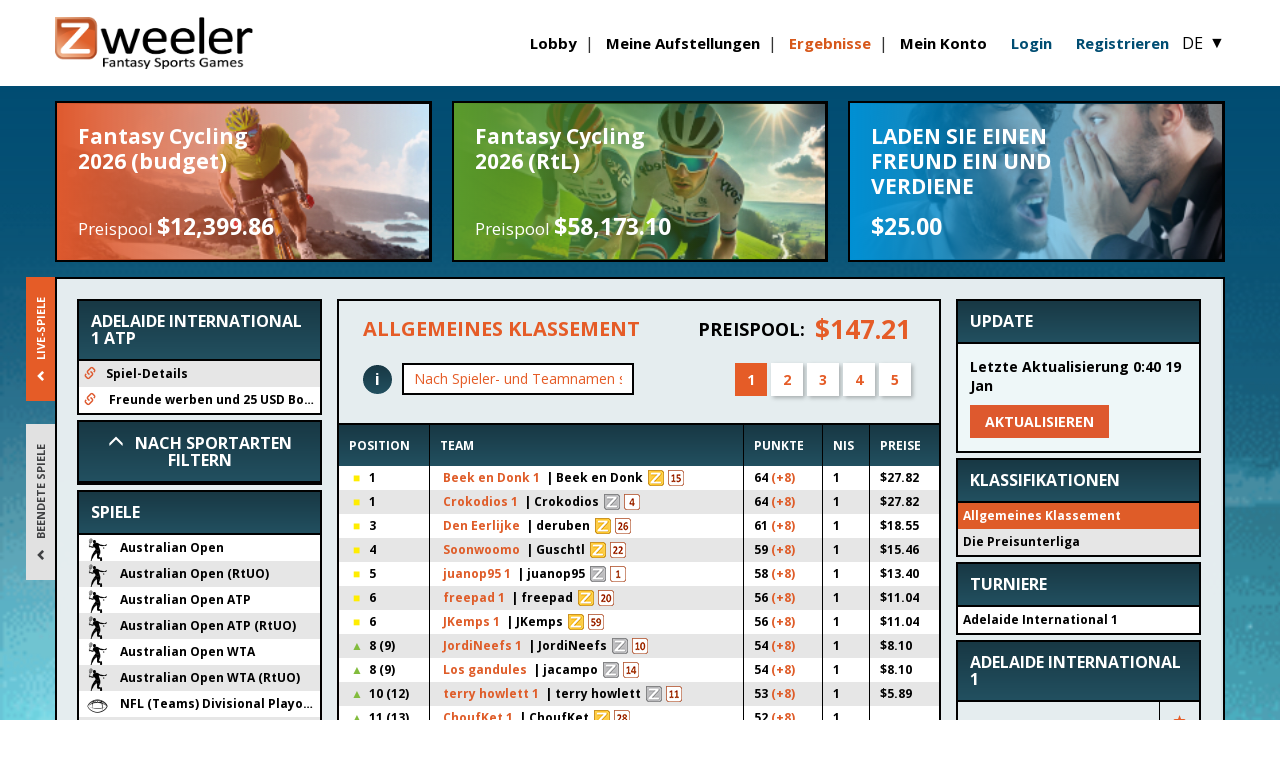

--- FILE ---
content_type: text/html; charset=utf-8
request_url: https://de.zweeler.com/results/13301?from=calendar
body_size: 9837
content:
<!DOCTYPE html>
<html lang="de">
<head>        <script
  src="https://code.jquery.com/jquery-1.12.4.min.js"
  integrity="sha256-ZosEbRLbNQzLpnKIkEdrPv7lOy9C27hHQ+Xp8a4MxAQ="
  crossorigin="anonymous"></script>
        <link href="https://cdn.zweeler.com/assets/styles/reset.css?v=2025.07.02.01
" rel="stylesheet">
        <link href="https://cdn.zweeler.com/assets/styles/fonts.css?v=2025.07.02.01
" rel="preload" as="style"
              onload="this.rel='stylesheet'">
        <link href="https://fonts.googleapis.com/css?family=Open+Sans:400,700|Open+Sans+Condensed:700&amp;subset=latin-ext"
              rel="preload" as="style" onload="this.rel='stylesheet'">
        <link href="https://cdn.zweeler.com/assets/styles/animate.min.css?v=2025.07.02.01
" rel="stylesheet">
        <meta charset="utf-8">
        <title>Zweeler - Fantasy Sports Games</title>
        <meta name="keywords" content="Fantasy games, fantasy cycling games, fantasy cycling game, Fantasy Giro d'Italia, cycling, football, tennis, golf, snooker, cyclocross, ice speed skating, darts, FantaGiro d'Italia, Porra de la Giro d'Italia, Prono Giro d'Italia, Giro manager, Giro spel, Giro d'Italia Tippspiel, Jogo Giro d'Italia, Fantasy Tour de France, Tour de France manager, Fantasy Cycling, Fantasy Cycling Manager, Fantasy Sports, Tour de France Spel"/>
        <meta name="description" content="Zweeler ist spezialisiert auf das Anbieten von so genannten Fantasy Sports Games. Diese Spiele basieren auf den realen Ergebnissen von Sportereignissen. Setzen Sie sich gegen Ihre Mitspieler mit Wissen, Geschick und Strategie durch und gewinnen Sie attraktive Geldpreise. Mit den Fantasy Sports Games von Zweeler wird das nächste Sportereignis ganz bestimmt zu einem noch spannenderen Erlebnis und das Mitfiebern macht noch mehr Spaß.">
        <meta http-equiv="X-UA-Compatible" content="IE=Edge,chrome=1">
        <meta id="viewport" name="viewport" content="width=device-width, initial-scale=1">
        <meta property="og:title" content="Zweeler - Fantasy Sports Games">
        <meta property="og:locale" content="de"/>
        <meta property="og:description" content="Zweeler ist spezialisiert auf das Anbieten von so genannten Fantasy Sports Games. Diese Spiele basieren auf den realen Ergebnissen von Sportereignissen. Setzen Sie sich gegen Ihre Mitspieler mit Wissen, Geschick und Strategie durch und gewinnen Sie attraktive Geldpreise. Mit den Fantasy Sports Games von Zweeler wird das nächste Sportereignis ganz bestimmt zu einem noch spannenderen Erlebnis und das Mitfiebern macht noch mehr Spaß.">
        <meta property="og:type" content="game"/>
        <meta property="og:image" content="https://cdn.zweeler.com/assets/images/facebook-graph-banner.png">
        <meta property="og:image:width" content="1200">
        <meta property="og:image:height" content="630">
        <meta property="og:url" content="http://www.facebook.com/pages/Zweelercom/160430114003299">
        <meta property="og:site_name" content="Zweeler - Fantasy Sports Games">
        <meta property="fb:admins" content="183244741725105">
        <meta property="fb:app_id" content="1528373397459158">
        
            <link rel="icon" type="image/png" sizes="16x16" href="/assets/favicons/favicon-16x16.png?v=3.3.002">
            <link rel="icon" type="image/png" sizes="32x32" href="/assets/favicons/favicon-32x32.png?v=3.3.002">
            <link rel="apple-touch-icon" sizes="180x180" href="/assets/favicons/apple-touch-icon.png?v=3.3.002">
            <link rel="manifest" href="/manifest.json?v=3.3.002">
            <link rel="mask-icon" href="/assets/favicons/safari-pinned-tab.svg?v=3.3.001" color="#e05e29">
            <link rel="shortcut icon" href="/favicon.ico?v=3.3.002">
            <meta name="msapplication-TileColor" content="#ffffff">
            <meta name="theme-color" content="#e05e29"><link rel="stylesheet" href="https://cdn.zweeler.com/assets/styles/main.css?v=2025.07.02.01
">
        <link href="https://cdn.zweeler.com/assets/styles/common.css?v=2025.07.02.01
" rel="stylesheet">
    <!--[if lte IE 10]>
            <script src="https://cdn.zweeler.com//main/main/ie6warning.js.php?v=2025.07.02.01
"></script>
            <script>window.onload = function () {
                 e("/main/images/")
            }</script>
    <![endif]-->
    <script src="https://cdn.zweeler.com/assets/scripts/common.min.js?v=2025.07.02.01
"></script>
    <script>
        let siteUrl = "/main/";
        let realUrl = '/main/';
        let path = "overviews/myResults/";
        let permissions_user = "0";
    </script>

    </head>

<body class="main"><header class="header zw-fluid-container">
    <div class="header__content zw-container">
        <h1>
            <a href="/">
                <img class="header__logo" src="https://cdn.zweeler.com/assets/images/optimized/home/Zweeler_logo.png?v=2025.07.02.01
"
                     alt="Zweeler">
            </a>
        </h1>
<div class="header__right">        <button class="header__hamburger">
            <img class="header__hamburger-icon header__hamburger-icon--open"
                 src="https://cdn.zweeler.com/assets/images/optimized/home/hamburger.svg?v=2025.07.02.01
" alt="">
            <img class="header__hamburger-icon header__hamburger-icon--close"
                 src="https://cdn.zweeler.com/assets/images/optimized/home/cross.svg?v=2025.07.02.01
" alt="">
        </button>
        <nav class="header__nav">

            <ul class="header-nav">
                <li class="header-nav__item header__item-lobby">
                    <a class="header-nav__link" href="/main/lobby">Lobby</a>
                </li>
                <li class="header-nav__item header__item-lineups">
                    <a class="header-nav__link" href="/main/myTeams">Meine Aufstellungen</a>
                </li>
                <li class="header-nav__item header__item-results">
                    <a class="header-nav__link" href="/results">Ergebnisse</a>
                </li>
                <li class="header-nav__item  header__item-account">
                    <a class="header-nav__link" href="/main/myAccount">Mein Konto</a>
                </li>
                <li class="header-nav__item  header__item-taf">
                    <a class="header-nav__link" href="/main/tellAFriend">Freunde werben und 25 USD Bonus erhalten!</a>
                </li>
            </ul>
            <ul class="header-actions-nav">                    <li>
                        <a id="loginBtn" class="action-btn">Login
                        </a>

                    </li>
                    <li>
                        <a href="/main/register" class="action-btn">Registrieren
                        </a>

                    </li>            </ul>
            <button data-title="Sprache wechseln" class="header-btn header__item-language language-switcher-trigger">DE
                <span class="header-btn__plus">▼</span>
            </button>
        </nav>

</div>
        <!--Login -->
        <div id="loginFormContainer" class="login-form-container">
        <a id="loginFormClose" class="close-circle">Close</a>
        <form method="POST" class="login-form" action="/main/main/login.php">
        <div class="form-group-cnt">
            <div class="form-group">
                <label for="username" class="form-label">Benutzername/E-Mail</label>
                <div class="form-input">
                        <input id="username" type="text" name="username" placeholder="Username">
                    </div>
                </div>

                <div class="form-group" style="margin-top: 10px">
                    <label for="newpassword" class="form-label">Kennwort</label>
                    <div class="form-input">
                        <input id="newpassword" type="password" name="password" placeholder="Password">

                    </div>
                </div>                <input type="hidden" name="url" value="http://en.zweeler.com/main/lobby">
             <div class="login-support-links">
                <a href="/main/resetPassword">Kennwort vergessen?</a>
                <a href="mailto:support@zweeler.com">Support@Zweeler.com</a>
            </div>
                </div>
                <div class="sumbit-btn-container">
                <button type="submit" class="btn-login-submit">Login</button>
                </div>
            </form>
        </div>
    </div>
    </div>
    <!-- Mobile Menu -->
    <script type="text/javascript">
        document.querySelector(".header__hamburger").onclick = function(e) {
            document
            .querySelector(".header__nav")
            .classList.toggle("header__nav--opened");
            document
            .querySelector(".header__hamburger")
            .classList.toggle("header__hamburger--opened");
            e.preventDefault();
        };
    </script>
    <!-- Mobile Menu -->
</header>    
    <section class="main-fluid-container">
        <div class="zw-clearfix zw-container main-container">

            <div class="menu-tickers">
                <a href="/game/cycling/FantasyCycling2026budget/" class="lobby-ticker" style="background-image: url('https://cdn.zweeler.com/images/Mini_index_banners/360_115cycgroen.jpg');">
                    <h2>Fantasy Cycling 2026 (budget)</h2>
                    <h3>Preispool 
                        <span>$12,399.86</span>
                    </h3>
                    <span class="gradient grad-brown">
                    </span>
                </a>
                <a href="/game/cycling/FantasyCycling2026RoadtoLombardia/" class="lobby-ticker" style="background-image: url('https://cdn.zweeler.com/images/Mini_index_banners/360_115cycling113.jpg');">
                    <h2>Fantasy Cycling 2026 (RtL)</h2>
                    <h3>Preispool 
                        <span>$58,173.10</span>
                    </h3>
                    <span class="gradient grad-green">
                    </span>
                </a>
                <a href="/main/tellAFriend" class="lobby-ticker" style="background-image: url('https://cdn.zweeler.com/images/Mini_index_banners/360-115taf3.jpg');">
                    <h2>LADEN SIE EINEN FREUND EIN UND VERDIENE</h2>
                    <h3>
                        <span>$25.00</span>
                    </h3>
                    <span class="gradient grad-blue">
                    </span>
                </a>
            </div>

            <div id="main-content" class="main-content">
    <div id="root" class="results-react"></div>


<script type="application/json"
        id="init-state-games">{"key":{"status":"live","scope":"all"},"value":{"games":[{"type":"game","id":20306,"name":"Australian Open","sport":"tennis"},{"type":"game","id":20322,"name":"Australian Open (RtUO)","sport":"tennis"},{"type":"game","id":20307,"name":"Australian Open ATP","sport":"tennis"},{"type":"game","id":20323,"name":"Australian Open ATP (RtUO)","sport":"tennis"},{"type":"game","id":20308,"name":"Australian Open WTA","sport":"tennis"},{"type":"game","id":20324,"name":"Australian Open WTA (RtUO)","sport":"tennis"},{"type":"game","id":20310,"name":"NFL (Teams) Divisional Playoffs","sport":"americanfootball"},{"type":"game","id":20313,"name":"Premier League (Teams) 22","sport":"soccer"},{"type":"game","id":20326,"name":"Tour Down Under Women","sport":"cycling"},{"type":"game","id":20312,"name":"LaLiga (Teams) 20","sport":"soccer"},{"type":"game","id":20311,"name":"Serie A (Teams) 21","sport":"soccer"},{"type":"game","id":20309,"name":"Sony Open in Hawaii","sport":"golf"},{"type":"game","id":20089,"name":"Men's Handball EURO 2026","sport":"handball"},{"type":"game","id":20280,"name":"Bundesliga (Teams) 17","sport":"soccer"},{"type":"game","id":20184,"name":"Fantasy ATP Tennis 2026","sport":"tennis"},{"type":"game","id":20282,"name":"Saturday League (Teams) 19","sport":"soccer"},{"type":"game","id":20279,"name":"Bundesliga (Teams) 16","sport":"soccer"},{"type":"game","id":20183,"name":"Fantasy WTA Tennis 2026","sport":"tennis"},{"type":"game","id":20044,"name":"Fantasy Biathlon 2025\/2026","sport":"biathlon"},{"type":"game","id":19974,"name":"Fantasy Alpine Skiing 2025\/2026","sport":"skiing"},{"type":"game","id":19994,"name":"Fantasy Ice Speed Skating 2025\/2026","sport":"skating"},{"type":"game","id":19955,"name":"Fantasy PGA Tour 2025\/2026","sport":"golf"},{"type":"game","id":19811,"name":"Fantasy NBA 2025\/2026","sport":"basketball"},{"type":"game","id":19855,"name":"Fantasy Cyclocross Men 2025\/2026","sport":"cyclocross"},{"type":"game","id":19856,"name":"Fantasy Cyclocross Women 2025\/2026","sport":"cyclocross"},{"type":"game","id":19749,"name":"Conference League (Budget)","sport":"soccer"},{"type":"game","id":19696,"name":"Europa League (Budget)","sport":"soccer"},{"type":"game","id":19685,"name":"Champions League (Budget)","sport":"soccer"},{"type":"game","id":19742,"name":"Fantasy Champions League 2025\/2026","sport":"soccer"},{"type":"game","id":19594,"name":"Fantasy Premier League 2025\/2026","sport":"soccer"},{"type":"game","id":19565,"name":"Fantasy NFL 2025\/2026","sport":"americanfootball"},{"type":"game","id":19413,"name":"Fantasy 7 Leagues Club Football","sport":"soccer"}],"sports":[{"type":"sport","slug":"tennis","name":"Tennis"},{"type":"sport","slug":"americanfootball","name":"American Football"},{"type":"sport","slug":"soccer","name":"Fu\u00dfball"},{"type":"sport","slug":"cycling","name":"Radsport"},{"type":"sport","slug":"golf","name":"Golf"},{"type":"sport","slug":"handball","name":"Handball"},{"type":"sport","slug":"biathlon","name":"Biathlon"},{"type":"sport","slug":"skiing","name":"Ski"},{"type":"sport","slug":"skating","name":"Eiseisschnelllauf"},{"type":"sport","slug":"basketball","name":"Basketball"},{"type":"sport","slug":"cyclocross","name":"Cyclocross"}]}}</script>
<script type="application/json" id="init-state-updated">{"time":"0:40 19 Jan","id":"1071214"}</script>
<script type="application/json"
        id="init-state-user">{"userId":null,"loggedIn":false,"permissionLevel":0,"currency":"USD"}</script>
<script type="application/json" id="init-state-translations">{"locale":"de","messages":{"ranking.redirect":"Um sich f\u00fcr dieses Spiel die Rangliste anzeigen zu lassen, {clickHere}","ranking.noEntries":"Diese Rangliste enth\u00e4lt keine Eintr\u00e4ge","ranking.prizePool":"Preispool","ranking.searchAgain":"Erneut suchen","ranking.noRankingSelected":"Es wurde keine Rangliste ausgew\u00e4hlt","ranking.yourTeams":"Meine Teams","ranking.searchPlaceholder":"Nach Spieler- und Teamnamen suchen","ranking.ranking":"Ranking","ranking.myLiveGames":"Meine Live-Spiele","ranking.allLiveGames":"Live-Spiele","ranking.myFinishedGames":"Meine Beendete Spiele","ranking.allFinishedGames":"Beendete Spiele","ranking.classifications":"Klassifikationen","ranking.results":"Ergebnisse","rankings.qualifications":"Qualifikation","ranking.games":"Spiele","ranking.subleagues":"Die Preisunterliga","ranking.subleaguesOpen":"Die offene Unterliga","ranking.subleagues.allTeams":"Alle Teams anzeigen","ranking.subleagues.rankedTeams":"Rangliste der Teams anzeigen","ranking.tooltips.points":"Wenn Sie auf die Punkte klicken, sehen Sie die Sportler dieses Teams in Gelb hervorgehoben auf dem Ergebnis in der rechten Spalte.","ranking.tooltips.teams":"Klicken Sie auf den Teamnamen, erhalten Sie eine \u00dcbersicht mit allen Details des Teams und der Angabe, wie viele Punkte das Team in diesem Spiel bereits erzielt hat.","ranking.tooltips.tutorial":"Klicken Sie auf das Tutorial, um Erl\u00e4uterungen zu den Abl\u00e4ufen bei Zweeler zu erhalten.","ranking.tooltips.tabs":"Wenn Sie auf die Tabs auf der linken Seite klicken, k\u00f6nnen Sie zwischen den Live-Spielen und den beendeten Spielen wechseln.","details.title":"Teamdetails","details.myTeams":"Meine Teams","details.rankingPosition":"Pos. in der gen. class.","details.pointsTotal":"Gesamtpunkte","details.predictions":"Zus\u00e4tzliche Voraussagen","details.notSupported":"Teamdetails \u00dcbersicht f\u00fcr das Spiel {name} ist nicht verf\u00fcgbar","details.teamTimeTrial":"Teamzeitfahren","details.substitutes":"Ersatz","hth.title":"Head to Head","hth.noTeams":"Keine Teams gefunden","hth.searchPlaceholder":"Zum Durchsuchen Team eingeben","hth.hideOwnTeams":"Meine Teams ausblenden","hth.showOwnTeams":"Meine eigenen Teams anzeigen","hth.selectPrizeSubleague":"W\u00e4hlen Sie eine Preisunterliga","hth.selectOpenSubleague":"W\u00e4hlen Sie eine Openunterliga","app.clickHere":"Klicken Sie hier","app.showMore":"Mehr anzeigen","app.close":"Schlie\u00dfen","app.update":"Update","app.updating":"Aktualisierung ...","app.no-new":"Keine neuen Updates.","app.lastUpdate":"Letzte Aktualisierung","app.refresh":"Aktualisieren","app.initLoading":"Die Rangliste wird geladen...","calendar.loading":"Daten werden geladen...","generic.statistic":"Statistiken","calendar.date":"Datum","calendar.title":"Kalender","calendar.finished":"Abgeschlossen","calendar.teamA":"Heim","calendar.teamB":"Gast","result.overtime":"Verl\u00e4ngerung","result.overtimeShootout":"Verl\u00e4ngerung oder Shootouts","result.teams":"Teams","result.races":"Rennen","generic.total":"Gesamtsumme","generic.points":"Punkte","generic.result":"Ergebnis","generic.pointsAbbr":"pkte","liveUpdate.update":"Update","liveUpdate.hintHighlight":"Wenn Sie auf die Punkte in den Klammern klicken, werden die Details von dem Team im Live-Update angezeigt.","liveUpdate.title":"Live-Update","subleagues.private":"Private","subleagues.starNote":"Die Teams, die mit einem Stern gekennzeichnet sind, bestreiten die Unterliga Klassifikation.","subleagues.rankedNote":"Die kursiv\/farbig gedruckten Teams werden nicht in die Rangliste der Unterligen aufgenommen.","gamesMenu.filterOnSport":"Nach Sportarten filtern","gamesMenu.allSportsFilter":"Alle Sportarten","gamesMenu.games":"Spiele","gamesMenu.calendarLink":"Kalender f\u00fcr alle Spiele","newsFeed.title":"News-Feed","chat.refresh":"Aktualisieren","chat.placeholder":"Nachricht schreiben; dr\u00fccken Sie zum Versenden ENTER","game-details":"Spiel-Details"}}</script>
            <script type="application/json" id="game-detail-state-translations">
                {"locale":"de","languageCode":"de","currencyCode":"USD","user":{"userId":null,"loggedIn":false,"permissionLevel":0,"currency":"USD"},"messages":{"entrants":"Teilnehmer","prizes":"Preise","rules":"Regeln","groups":"Gruppen\/Werte","popular":"Am beliebtesten","faq":"FAQ","extraInfo":"Zus\u00e4tzliche Informationen","startlist":"Starterliste","profiles":"Profile","fee":"Geb\u00fchr","teams":"Teams","livein":"Online in","start":"Anfang","disclaimer":"Die Starterlisten basieren auf den Informationen der Wettkampforganisationen, offizieller Sportverb\u00e4nde, Mannschaften und der Sportler selbst. Als Service f\u00fcr Sie versucht Zweeler diese als so gut wie irgend m\u00f6glich auf dem aktuellen Stand zu halten. F\u00fcr die Richtig- und Vollst\u00e4ndigkeit der Starterlisten \u00fcbernimmt Zweeler jedoch keine Gew\u00e4hr. Aus eventuellen fehlerhaften Informationen k\u00f6nnen daher keine Rechtsanspr\u00fcche abgeleitet werden!","stageOverview":"Etappen\u00fcbersicht","statistics":"Statistiken","analyticTool":"Analysetool","pointsSportsmen":"Punkte Sportler","selectClassification":"Rennen ausw\u00e4hlen","scheduleofplay":"Spielplan","subleagues":"Sub-Ligen","withdrawals":"R\u00fcckz\u00fcge","game-details":"Spiel-Details","downloadmostpopularcsv":"Download beliebteste","notonstartlist":"Nicht auf Startliste","position":"Position","prize":"Preis","addedtostartlist":"Zu Starterliste hinzugef\u00fcgt","removedfromstartlist":"Von Starterliste entfernt","ratings":"Fahrer bewertung","tutorial":"Anleitung","allSubleagues":"Alle Sub-Ligen","subleague":"Sub-Liga","members":"Mitglieder","numberOfSubleagues":"Anzahl der Sub-Ligen","pleaseSelect":"Bitte ausw\u00e4hlen","teamNotPaid":"Sie haben noch kein bezahltes Team erstellt","wantToDeleteSubleague":"Sind Sie sicher, dass Sie die Sub-Liga l\u00f6schen wollen","editSubleague":"Sub-Liga bearbeiten","updateTeam":"Team aktualisieren","deleteSubleague":"Sub-Liga l\u00f6schen","leavingSubleague":"Sind Sie sicher, dass Sie die Sub-Liga verlassen wollen?","leaveSubleague":"Sub-Liga verlassen","delete":"L\u00f6schen","playerName":"Spieler-Team","playerTeam":"Spieler-Name","remove":"Entfernen","mySubleague":"Meine Sub-Liga","notInSubleague":"Sorry, Sie sind in keiner Sub-Liga, bitte treten Sie erst bei","repeatPassword":"Passwort wiederholen","pickYourTeam":"W\u00e4hlen Sie Ihr Team","createSubleague":"Sub-Liga erstellen","newSubleagues":"Neue Sub-Liga","postMessage":"Nachricht ver\u00f6ffentlichen","chat":"Chat","name":"Name","team":"Team","description":"Beschreibung","joinSubleague":"Sub-Liga beitreten","close":"Schlie\u00dfen","newSubleague":"Neue Sub-Liga","subleagueName":"Name der Sub-Liga","password":"Kennwort","updateSubleague":"Sub-Liga aktualisieren","updateSubleagueDescription":"Sie k\u00f6nnen das Passwort leer lassen, wenn Sie den Namen und die Beschreibung der Unterliga \u00e4ndern m\u00f6chten.","cancel":"Verwerfen","editSubLeague":"Sub-Liga bearbeiten","subleaguesDescription":{"free":"KOSTENLOS","line1":"In einer Sub-Liga k\u00f6nnen Sie mit Ihren Freunden, Kollegen und Ihrer Familie in einem separaten Wettbewerb spielen.","line2":"Sie treten miteinander, aber auch gegeneinander an.","line2a":"Es ist nicht m\u00f6glich, dass ein Spieler an mehr als einer Sub-Liga teilnimmt.","line3":"Sie k\u00f6nnen einer Sub-Liga nur beitreten oder eine Sub-Liga erstellen, wenn Sie mindestens ein bezahltes Team haben.","line4":"Sie treten der Sub-Liga mit nur einem Team bei, also m\u00fcssen Sie das beste Team aus allen Ihren erstellten Teams ausw\u00e4hlen!","prizePool":"Preispool f\u00fcr die Sub-Ligen","seePrizes":"siehe Preise zur Aufteilung","maxTeams":"Maximale Teams pro Sub-Liga","teamCountForRanking":"Teams, die f\u00fcr die Rangliste z\u00e4hlen","prizesPerSubleague":"Preise pro Sub-League","minimumTotalTeamsToJoin":"Sie m\u00fcssen mindestens _0_ teams in der Sub-League haben, um an der Sub-League-Rangliste teilzunehmen.","seeGameRules":"Siehe Spielregeln f\u00fcr weitere Details"},"errors":{"password2":"Passwort und Passwortwiederholung m\u00fcssen \u00fcbereinstimmen."},"join":"Beitreten"}}            </script>
<script>
    document.body.classList.add("react-results-body");
</script>

<!-- Only use cdn base url when served on live server -->
<script async src="https://cdn.zweeler.com/assets/scripts/react/myResults.js?v=2025.07.02.01
"></script>
<script async src="//pagead2.googlesyndication.com/pagead/js/adsbygoogle.js"></script>
            </div>
        </div>
    </section>
<?php<footer class="footer zw-fluid-container">
    <div class="footer__content zw-container">
        <div class="footer__contact">
            <strong class="footer__highlight">Kontakt Zweeler</strong>
            <ul class="footer-links">
                <li class="footer-links__item">
                    <a class="footer-links__link" href="mailto:support@zweeler.com">support@zweeler.com</a>
                </li>
            </ul>
        </div>

        <nav class="footer__nav">
            <ul class="footer-links">
                <li class="footer-links__item">
                    <a class="footer-links__link" href="/static/terms-and-conditions">Bedingungen
                    </a>
                </li>
                <li class="footer-links__item">
                    <a class="footer-links__link" href="/static/security-policy">Sicherheitspolitik
                    </a>
                </li>
                <li class="footer-links__item">
                    <a class="footer-links__link" href="/static/about-zweeler">Über Zweeler
                    </a>
                </li>
                <li class="footer-links__item">
                    <a class="footer-links__link" href="/static/privacy-policy">Datenschutzregelung
                    </a>
                </li>
                <li class="footer-links__item">
                    <a class="footer-links__link" href="/static/responsible-gaming">Verantwortungsbewusstes Glücksspiel
                    </a>
                </li>
                <li class="footer-links__item">
                    <a class="footer-links__link" href="/main/calendar">Kalender
                    </a>
                </li>
                <li class="footer-links__item">
                    <a class="footer-links__link" href="/static/anti-money-laundering-policy">Antigeldwäschepolitik
                    </a>
                </li>
                <li class="footer-links__item">
                    <a class="footer-links__link" href="/main/playerRanks">Player Experience Indicator
                    </a>
                </li>
                <li class="footer-links__item">
                    <a class="footer-links__link" href="/main/sitemap">Websiteübersicht
                    </a>
                </li>
                <li class="footer-links__item">
                    <a class="footer-links__link"
                       href="/main/depositTermsConditions">Allgemeine Geschäftsbedingungen Bonus
                    </a>
                </li>
                <li class="footer-links__item">
                    <a class="footer-links__link" href="/static/faq">FAQ
                    </a>
                </li>
                <li class="footer-links__item">
                    <a class="footer-links__link" href="/static/affiliate">Partner
                    </a>
                </li>
            </ul>
        </nav>

        <div class="footer__social">
            <a href="https://plus.google.com/101470297559254740565/" class="footer__social-icon" rel="nofollow">
                <img src="https://cdn.zweeler.com/assets/images/optimized/home/Google+.svg?v=2025.07.02.01
" alt="Google Plus"/>
            </a>
            <a href="https://www.facebook.com/pages/Zweeler/160430114003299" class="footer__social-icon"
               rel="nofollow">
                <img src="https://cdn.zweeler.com/assets/images/optimized/home/Facebook.svg?v=2025.07.02.01
" alt="Facebook"/>
            </a>
            <a href="https://twitter.com/Zweeler" class="footer__social-icon" rel="nofollow">
                <img src="https://cdn.zweeler.com/assets/images/optimized/home/Twitter.svg?v=2025.07.02.01
" alt="Twitter"/>
            </a>
        </div>


        <div class="footer__legal-logos" style="align-items: center">

            <a class="footer__legal-mga-logo"
               href="https://authorisation.mga.org.mt/verification.aspx?lang=en&amp;company=fd60efa4-ad5a-4628-a229-b57e3d9ded45"
               rel="nofollow"
               target="_blank">                <img
                    src="https://cdn.zweeler.com/assets/images/logos/mga-logo-2024.png?v=2025.07.02.01
"
                    alt="Malta Gaming Authority"
                    style="max-width: 171px"
                />

            </a>

            <a class="footer__legal-gc-logo"
               href="https://secure.gamblingcommission.gov.uk/PublicRegister/Search/Detail/51734"
               rel="nofollow"
               target="_blank">

                <img src="https://cdn.zweeler.com/assets/images/optimized/home/Gambling_Commission.svg?v=2025.07.02.01
"
                     alt="Gambling Commission"
                />

            </a>

        </div>            <div class="footer__legal-licence" style="font-size: 13px">
                <strong class="footer__highlight">LOCATIONS</strong>

                <div style="display: flex; column-gap: 3rem; margin-top: 1rem">
                    <div style="location-item">
                        <p style="font-weight: 700; margin-bottom: 1.5rem">USA Office</p>
                        <p style="line-height: 1.2">919 North Market Street</p>
                        <p style="line-height: 1.2">Suite 950</p>
                        <p style="line-height: 1.2">Wilmington, DE</p>
                        <p style="line-height: 1.2">19801</p>
                    </div>
                    
                    <div style="location-item">
                        <p style="font-weight: 700; margin-bottom: 1.5rem">Malta Office</p>
                        <p style="line-height: 1.2">209 Marina Street</p>
                        <p style="line-height: 1.2">Pieta' PTA 9041</p>
                        <p style="line-height: 1.2">Malta</p>
                    </div>
                </div>
            </div>        

        <div class="footer__legal-play-responsibly">
            <p class-"footer__18__plus">
                <strong class="footer__legal-18plus"><svg xmlns="http://www.w3.org/2000/svg" width="39" height="17">
    <path d="M9.64 16.66H5.13V8q0-1.58.07-2.9a9.48 9.48 0 0 1-1 1.06l-1.9 1.5L0 4.83 5.64.24h4zM19.55 0a6.78 6.78 0 0 1 4 1A3.44 3.44 0 0 1 25 4a3.92 3.92 0 0 1-.68 2.29A5.53 5.53 0 0 1 22.2 8a8.08 8.08 0 0 1 2.57 2.06 3.7 3.7 0 0 1 .75 2.22 4 4 0 0 1-1.58 3.39 7.18 7.18 0 0 1-4.43 1.2 7.21 7.21 0 0 1-4.44-1.17 4 4 0 0 1-1.54-3.37 4.21 4.21 0 0 1 .69-2.43 6 6 0 0 1 2.3-1.83 6.15 6.15 0 0 1-1.9-1.88A4.23 4.23 0 0 1 14 4a3.4 3.4 0 0 1 1.47-2.94A6.89 6.89 0 0 1 19.55 0zm-2 12.15a1.39 1.39 0 0 0 .49 1.12 2 2 0 0 0 1.37.42q2 0 2-1.45a1.72 1.72 0 0 0-.41-1.08A5.94 5.94 0 0 0 19.46 10 4.61 4.61 0 0 0 18 11a1.77 1.77 0 0 0-.41 1.15zm1.93-9a1.45 1.45 0 0 0-1 .33 1.07 1.07 0 0 0-.39.86q0 1 1.31 1.71a3.75 3.75 0 0 0 1.09-.84 1.38 1.38 0 0 0 .29-.86 1.07 1.07 0 0 0-.39-.87 1.43 1.43 0 0 0-.86-.28zm11.98 6.9h-4.18V7h4.18V2.92h3V7h4.18v3h-4.16v4.05h-3z"/>
</svg></strong>Gambling can be addictive. Underage Gambling is an offence. Please gamble responsibly. For help, support and advice, visit .
                    <a href="https://www.gambleaware.org/" target="_blank" rel="nofollow noopener noreferrer">BeGambleAware.org </a>
                </strong>
            </p>
            <div class="footer__fsga">
                <img src="https://cdn.zweeler.com/assets/images/fsga.png?v=2025.07.02.01
" alt="FSGA - FANTASY SPORTS &amp; GAMING ASSOCIATION" />
                <a href="https://www.spillemyndigheden.dk/" target="_blank">
                    <img src="https://cdn.zweeler.com/assets/images/tillad.png?v=2025.07.02.01
" alt="Tilladelse" />
                </a>
                <a style="margin-left: 5px;" href="https://www.gamstop.co.uk/" target="_blank">
                    <img src="https://cdn.zweeler.com/assets/images/gamstopcolor_stacked_new.png?v=2025.07.02.01
" alt="Gamstop" style="max-width: 120px; height: auto;" />
                </a>
            </div>

        </div>

        </nav>
    </div>

    </div>
</footer><section id="language-switcher" class="full-overlay language-switcher-overlay2025.07.02.01
">
    <div class="full-overlay__wrap">
        <div class="full-overlay__box">
            <header class="full-overlay__header">
                <div class="full-overlay__title">Sprachen
                </div>
                <button class="full-overlay__close">&#10005;</button>
            </header>
            <div class="full-overlay__content">
                <nav class="language-switcher">                        <a class="language-switcher__link"
                           href="//en.zweeler.com/results/13301?from=calendar">English
                        </a>                        <a class="language-switcher__link"
                           href="//nl.zweeler.com/results/13301?from=calendar">Nederlands
                        </a>                        <a class="language-switcher__link"
                           href="//es.zweeler.com/results/13301?from=calendar">Español
                        </a>                        <a class="language-switcher__link"
                           href="//it2.zweeler.com/results/13301?from=calendar">Italiano
                        </a>                        <a class="language-switcher__link"
                           href="//fr.zweeler.com/results/13301?from=calendar">Français
                        </a>                        <a class="language-switcher__link"
                           href="//pt.zweeler.com/results/13301?from=calendar">Português
                        </a>                        <a class="language-switcher__link"
                           href="//de.zweeler.com/results/13301?from=calendar">Deutsch
                        </a>                        <a class="language-switcher__link"
                           href="//ru.zweeler.com/results/13301?from=calendar">Русский
                        </a>                        <a class="language-switcher__link"
                           href="//pl.zweeler.com/results/13301?from=calendar">Polski
                        </a>                        <a class="language-switcher__link"
                           href="//cz.zweeler.com/results/13301?from=calendar">Český
                        </a>                        <a class="language-switcher__link"
                           href="//sk.zweeler.com/results/13301?from=calendar">Slovenský
                        </a>                        <a class="language-switcher__link"
                           href="//dk.zweeler.com/results/13301?from=calendar">Dansk
                        </a>                        <a class="language-switcher__link"
                           href="//nb.zweeler.com/results/13301?from=calendar">Norsk
                        </a>
                </nav>
            </div>
        </div>
    </div>
    <script src="https://cdn.zweeler.com/assets/scripts/language-switcher.min.js?v=2025.07.02.01
"></script>
</section>
    <script>
        (function (window, document, scriptSrc, measurementId) {
            window.dataLayer = window.dataLayer || [];
            function gtag() { dataLayer.push(arguments); }
            gtag("js", new Date());
        
            gtag("config", measurementId);
        
            var scriptElement = document.createElement("script");
            scriptElement.src = scriptSrc;
            scriptElement.async = true;
            document.head.appendChild(scriptElement);
        })(
            window,
            document,
            "https://www.googletagmanager.com/gtag/js?id=G-2SXLYP8RTY",
            "G-2SXLYP8RTY"
        );
    </script><script src="https://cdn.zweeler.com/assets/scripts/main.min.js?v=2025.07.02.01
"></script>

<script>const getQueryParams = (params, url) => {
  let href = url;
  //this expression is to get the query strings
  let reg = new RegExp("[?&]" + params + "=([^&#]*)", "i");
  let queryString = reg.exec(href);
  return queryString ? queryString[1] : null;
};

function logOut() {
  var xhr = new XMLHttpRequest();
  xhr.open("GET", "/main/main/logout.php");
  xhr.onload = function () {
    if (xhr.status === 200) {
      window.location.reload();
    } else {
      // eslint-disable-next-line no-console
      console.log("Request failed.  Returned status of " + xhr.status);
    }
  };
  xhr.send();
}

$(document).ready(function () {
  if (!window.location.href.includes("/main/lobby")) {
    const accountBalance = document.querySelector(".header-account-balance");
    if (accountBalance) {
      accountBalance.style = "";
    }
  }

  Array.from(document.querySelectorAll(".header-nav__link")).forEach(function (
    e
  ) {
    if (window.location.href.includes(e.href)) {
      e.parentElement.classList.add("header-nav__item--active");
    }
  });

  var loginBtn = document.getElementById("loginBtn");
  var loginFormClose = document.getElementById("loginFormClose");
  var loginFormContainer = document.getElementById("loginFormContainer");
  var logoutBtn = document.getElementById("logoutBtn");

  if (loginBtn) {
    loginBtn.onclick = function (e) {
      e.preventDefault();
      if (loginFormContainer) {
        if (loginFormContainer.classList.contains("form-visible")) {
          loginFormContainer.classList.remove("form-visible");
        } else {
          loginFormContainer.classList.add("form-visible");
        }
      }
    };
    if (getQueryParams("message", window.location.href)) {
      loginFormContainer.classList.add("form-visible");
    }
  }

  if (logoutBtn) {
    logoutBtn.onclick = function (e) {
      e.preventDefault();
      logOut();
    };
  }

  if (loginFormClose) {
    loginFormClose.onclick = function (e) {
      e.preventDefault();
      if (loginFormContainer) {
        loginFormContainer.classList.remove("form-visible");
      }
    };
  }
});

</script>
</body>
</html>

--- FILE ---
content_type: image/svg+xml
request_url: https://cdn.zweeler.com/assets/images/optimized/home/Facebook.svg?v=2025.07.02.01
body_size: 176
content:
<svg xmlns="http://www.w3.org/2000/svg" viewBox="0 0 32.57 32.58" width="32" height="32">
    <g data-name="Laag 2">
        <path fill="#fff" d="M.57.57h31.44v31.44H.57z"/>
        <path d="M0 0v32.58h32.57V0zm20.41 16.62h-2.82v10.19h-4.21V16.62h-2.11v-3.51h2.11V11c0-2.86 1.19-4.57 4.57-4.57h2.81v3.52H19c-1.32 0-1.4.49-1.4 1.41v1.76h3.19z"
              fill="#e55c27"/>
    </g>
</svg>